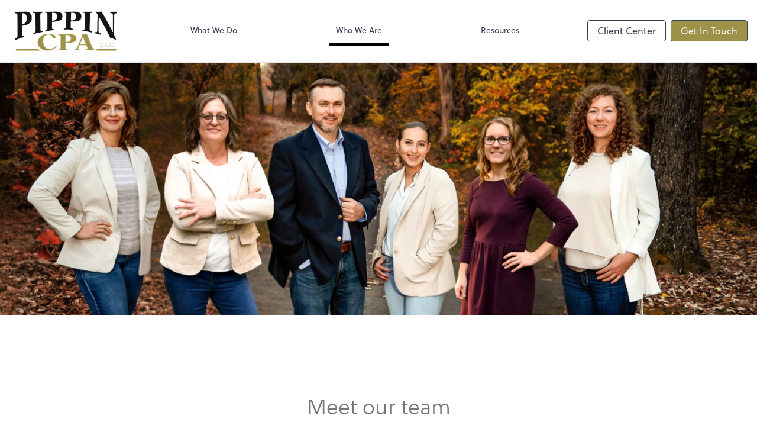

--- FILE ---
content_type: text/html; charset=UTF-8
request_url: https://www.pippincpa.com/who-we-are
body_size: 4606
content:
<!DOCTYPE html>
<html lang="en">

<head>
  <meta charset="utf-8">
  <meta name="viewport" content="width=device-width, initial-scale=1, shrink-to-fit=no">
  <meta http-equiv="x-ua-compatible" content="ie=edge">
  <meta http-equiv="Content-Security-Policy" script-src='unsafe-inline'>


  <title>Who We Are | Pippin CPA LLC</title>
<meta name="description" content="Meet our Pippin CPA team who provides bookkeeping, payroll, tax and advisory services in the Mountain Home, AR area.">
<link rel="canonical" href="https://www.pippincpa.com/who-we-are" />

        <meta property="og:siteName" content="Pippin CPA LLC" />
    <meta property="og:url" content="https://www.pippincpa.com/who-we-are"/>
    <meta property="og:type" content="website" />
    <meta property="og:title" content="Who We Are"/>
    <meta property="og:description" content="Meet our Pippin CPA team who provides bookkeeping, payroll, tax and advisory services in the Mountain Home, AR area." />
            <meta property="og:image" content="https://res.cloudinary.com/rootworks/image/upload/c_pad,h_800,w_1400/b_rgb:ffffff,c_lpad,f_auto,h_630,w_1200/v1/firms/firm-86495735/Pippin-CPA-social_il4v7p" />
        <meta property="og:image:width" content="1200" />
    <meta property="og:image:height" content="630" />


        <meta name="twitter:card" content="summary_large_image" />
    <meta name="twitter:url" content="https://www.pippincpa.com/who-we-are" />
    <meta name="twitter:title" content="Who We Are" />
    <meta name="twitter:description" content="Meet our Pippin CPA team who provides bookkeeping, payroll, tax and advisory services in the Mountain Home, AR area." />
            <meta name="twitter:image" content="https://res.cloudinary.com/rootworks/image/upload/c_pad,h_800,w_1400/b_rgb:ffffff,c_lpad,f_auto,h_630,w_1200/v1/firms/firm-86495735/Pippin-CPA-social_il4v7p" />
    
    <meta name="csrf-token" content="">

    <link rel="icon"
    href="https://res.cloudinary.com/rootworks/image/upload/c_fill,h_64,w_64/v1/firms/firm-86495735/pippin-favicon-2020_mzoquc.ico">
  
  
  
        <link rel="stylesheet" href="https://use.typekit.net/ybq4hkh.css">
      <link rel="stylesheet" href="/css/rw-2020.css?id=479b81aab7c585069c81814ae2fd55e6">
  
  <style>
        /* .text-primary, .nav-main .level-1.active { color: #000000; } */
        .text-primary { color: #000000; }
        .nav-anchor-1.active, .nav-anchor-1.active-tree,
        .nav-anchor-1:hover, .nav-anchor-1:active, .border-primary { border-color: #000000; }
        .border-t-primary { border-top-color: #000000; }
        .bg-primary.bg-offset { background-color: transparent; }
        .cards .teaser .inner.border-primary::before { border-top-color: #000000 !important; }
        .bg-primary, .bg-primary.bg-offset::before, .img-box::before { background-color: #000000; }

        .btn-primary {background-color: #000000;}
        .text-primary {color: #000000 !important;}
    </style>

    <style>
        .text-accent, .checkmarks li::before, .dashes li::before { color: #9e924a !important; }
        .bg-accent, .bg-secondary { background-color: #9e924a; }
        .cards .teaser .inner::before { border-top-color: #9e924a !important; }
        .prospect-form { border-bottom-color: #9e924a; }
        .bg-accent { background-color: #9e924a; }

        .btn-secondary { background-color: #9e924a !important; }
        .btn-secondary.btn-hollow { color: #9e924a; border-color: #9e924a; }
        .text-secondary {color: #9e924a !important;}
        .hero-container .btn-secondary {border-color: #9e924a}
    </style>





 
    <!-- Font Overrides -->
    <style>
        
                body {
                    font-family: ;
                    font-size: ;
                    font-weight: ;
                }
                #header {
                    font-style: normal;
                    font-weight: 400;
                    font-family: soleil, sans-serif;
                    font-size: 14px; // Came from the rw-2020.css
                }    
            h1, .h1 {font-family: soleil, sans-serif;}h2, .h2 {font-family: soleil, sans-serif;}h3, .h3 {font-family: soleil, sans-serif;}h4, .h4 {font-family: soleil, sans-serif;}h5, .h5 {font-family: soleil, sans-serif;}h6, .h6 {font-family: soleil, sans-serif;}
                h2.section-pre-title {
                    font-family: ;
                    font-size: ;
                    font-weight: ;
                }.title-white .text-primary { color: rgb(255 255 255 / var(--tw-text-opacity)) !important }
    </style>
  <!-- Google Site Tag -->
        <script async src="https://www.googletagmanager.com/gtag/js?id=G-P38Z8EHFXY"></script>
        <script>
            window.dataLayer = window.dataLayer || [];
            function gtag(){dataLayer.push(arguments);}
            gtag('js', new Date());

            gtag('config', 'G-P38Z8EHFXY');
        </script>
        <!-- End Google Analytics -->
      
    </head>

  
  <body class="">

  <header id="header" x-data="{ showMobileNav: false, showApps: false }">
        <div class="border-b-2 bg-white z-20 relative">
        <div class="flex justify-between items-center max-width mx-auto relative">
                            <h1 class="site-name my-0 py-4">
                    <a href="/" aria-label="Return to Pippin CPA LLC home page">
                        <span class="sr-only">Pippin CPA LLC</span>
                                                <img src='https://res.cloudinary.com/rootworks/image/upload/f_auto,q_100/c_limit,h_256,q_100,w_512/v1/firms/firm-86495735/pippin-logo-web-2020-v2png_wavu8u' class='logo lg:h-10 xl:h-auto xl:max-w-xs'/>
                    </a>
                </h1>
            
            <nav id="nav-mobile-container" aria-label="Main" class="lg:hidden">

    <button id="menu-toggle" class="lg:hidden" aria-controls="nav-mobile" x-bind:aria-expanded="showMobileNav ? 'true' : 'false'" x-on:click="showMobileNav = !showMobileNav">Menu</button>

    <div class="nav-mobile lg:hidden fixed w-full" :class="{ 'open': showMobileNav }">

        <ul class="flex flex-col level-1">
                                                                            <li class="">
                    <span class="flex items-stretch">
                    <a href="/what-we-do" class="flex-1 px-3 py-2 border-b border-gray-800 font-bold">What We Do</a>
                                        </span>
                    
                </li>
                                                                                            <li class="">
                    <span class="flex items-stretch">
                    <a href="/who-we-are" class="flex-1 active px-3 py-2 border-b border-gray-800 font-bold">Who We Are</a>
                                        </span>
                    
                </li>
                                                                                            <li class="">
                    <span class="flex items-stretch">
                    <a href="/resources" class="flex-1 px-3 py-2 border-b border-gray-800 font-bold">Resources</a>
                                        <button data-toggle="menu-bdb1a843-48e0-46dc-a627-e091d7e1cc39" data-toggle-class="hidden" class="text-white toggle px-3 py-2 border-b border-gray-800" aria-label="Open Resources menu"><span>&#10095;</span></button>
                    </span>
                    <ul id="menu-bdb1a843-48e0-46dc-a627-e091d7e1cc39" class="level-2 hidden">
                                                <li><a href="/resources/resources-library" class="pl-6 block px-3 py-2 border-b border-gray-800 font-bold">Resources Library</a></li>
                                                <li><a href="/resources/e-books" class="pl-6 block px-3 py-2 border-b border-gray-800 font-bold">eBooks</a></li>
                                                <li><a href="/resources/forms-documents-and-links" class="pl-6 block px-3 py-2 border-b border-gray-800 font-bold">Forms, Documents & Links</a></li>
                                                <li><a href="/resources/refund-tracker" class="pl-6 block px-3 py-2 border-b border-gray-800 font-bold">Refund Tracker</a></li>
                                            </ul>
                    
                </li>
                                    </ul>

        <ul>
    <li>
      <span class="flex items-stretch">
                <a href="#" class="flex-1 px-3 py-2 border-b border-gray-800 font-bold">
        Client Center
        </a>
        <button 
          data-toggle="client-center-mobile" 
          data-toggle-class="hidden" 
          class="text-white toggle px-3 py-2 border-b border-gray-800" 
          aria-label="Open Client Center menu">
          <span>&#10095;</span>
        </button>
      </span>
      <ul id="client-center-mobile" class="hidden">
                            <li class="flex items-center">
            <a href="https://onvio.us/clientcenter/en/us/auth?r=%2Fhome" rel="noreferrer" target="_blank" class="flex-1 pl-6 pr-3 py-2 border-b border-gray-800 font-bold">
                                                Onvio Client Center
                  <svg class="svg-icon text-sm mb-1 ml-1" aria-hidden="true" focusable="false"><use xlink:href="/assets/icons.svg#icon--external-link" /></svg>                                            <span class="ml-auto"></span>
            </a>
          </li>
                            <li class="flex items-center">
            <a href="https://c1.qbo.intuit.com/c1/v43.137/0/login?redirect=true&amp;submit=Login" rel="noreferrer" target="_blank" class="flex-1 pl-6 pr-3 py-2 border-b border-gray-800 font-bold">
                                                QuickBooks Online
                  <svg class="svg-icon text-sm mb-1 ml-1" aria-hidden="true" focusable="false"><use xlink:href="/assets/icons.svg#icon--external-link" /></svg>                                            <span class="ml-auto"></span>
            </a>
          </li>
              </ul>
    </li>
  </ul>

        <div class="mt-4 pt-6 px-3">
                                                <a href="/contact" class="btn btn-secondary ml-2 btn btn-mobile-nav">
        Get In Touch
    </a>
                                    </div>
    </div>
</nav>
            <nav id="nav-main" class="nav-main hidden lg:flex lg:flex-1" aria-label="Main">
                <ul class="flex w-full px-4 xl:px-8 justify-around nav-list-1">
                                            
                                                    <li class="nav-item-1">
                                <a class="block py-3 px-3 nav-anchor-1" href="/what-we-do">What We Do</a>
                            </li>
                                                                    
                                                    <li class="nav-item-1">
                                <a class="block py-3 px-3 nav-anchor-1 active active-tree" href="/who-we-are">Who We Are</a>
                            </li>
                                                                    
                                                    <li class="nav-item-1">
                                <a href="/resources" class="block py-3 px-3 nav-anchor-1">Resources</a>
                                <ul class="nav-list-2">
                                                                            <li class="nav-item-2">
                                            <a href="/resources/resources-library" class="nav-anchor-2">Resources Library</a>
                                        </li>
                                                                            <li class="nav-item-2">
                                            <a href="/resources/e-books" class="nav-anchor-2">eBooks</a>
                                        </li>
                                                                            <li class="nav-item-2">
                                            <a href="/resources/forms-documents-and-links" class="nav-anchor-2">Forms, Documents & Links</a>
                                        </li>
                                                                            <li class="nav-item-2">
                                            <a href="/resources/refund-tracker" class="nav-anchor-2">Refund Tracker</a>
                                        </li>
                                                                    </ul>
                            </li>
                                                            </ul>
            </nav>
            <nav id="nav-secondary" class="hidden lg:flex text-sm xl:text-base" aria-label="Secondary">
                      <button class="btn btn-nav btn-hollow" aria-controls="client-connectors" x-bind:aria-expanded="showMobileNav ? 'true' : 'false'" x-on:click="showApps = !showApps">Client Center</button>
            
                <a href="/contact" class="btn btn-secondary ml-2 btn btn-nav">
        Get In Touch
    </a>
        </nav>
        </div>
    </div>

    <div :class="{ 'open': showApps }" id="client-connector" class="hidden lg:block z-10">
    <div class="inner">
        <div class="w-1/3 flex-1 bg-gray-lightest p-4 rounded-bl-lg">
            <div class="show">
                <h3 class="text-center h4">Apps</h3>
                <p class="text-center">Select online apps from the list at the right. You'll find everything you need to conduct business with us.</p>
            </div>
        </div>
        <div class="w-2/3 flex items-start flex-wrap p-4 bg-gray-lighter">
                                                            <a href="https://onvio.us/clientcenter/en/us/auth?r=%2Fhome" rel="noreferrer" target="_blank" class="connector-item flex items-center w-1/2 p-4">
                                                                <div class="flex-none w-1/5 mr-4">
                        <img src='https://res.cloudinary.com/rootworks/image/upload/f_auto,q_100/c_fit,h_125,w_125/v1/vendors/onvio_logo_2_svwnpy' alt='Onvio logo'/>
                        </div>
                                        <div>
                                                    <p class="m-0">Onvio Client Center</p>
                                            </div>
                    <div class="ml-auto">
                        <svg class="svg-icon text-sm" aria-hidden="true" focusable="false"><use xlink:href="/assets/icons.svg#icon--external-link" /></svg>                    </div>
                </a>
                                                            <a href="https://c1.qbo.intuit.com/c1/v43.137/0/login?redirect=true&amp;submit=Login" rel="noreferrer" target="_blank" class="connector-item flex items-center w-1/2 p-4">
                                                                <div class="flex-none w-1/5 mr-4">
                        <img src='https://res.cloudinary.com/rootworks/image/upload/f_auto,q_100/c_fit,h_125,w_125/v1/web_assets/QB-Online_op6zaq' alt='quickbooks-online-logo'/>
                        </div>
                                        <div>
                                                    <p class="m-0">QuickBooks Online</p>
                                            </div>
                    <div class="ml-auto">
                        <svg class="svg-icon text-sm" aria-hidden="true" focusable="false"><use xlink:href="/assets/icons.svg#icon--external-link" /></svg>                    </div>
                </a>
                    </div>
    </div>
</div>

    <div style="display: none;" class="nav-mobile-mask" x-show="showMobileNav" x-on:click="showMobileNav = false"></div>
    <div style="display: none;" class="client-connector-mask" x-show="showApps" x-on:click="showApps = false"></div>
</header>

  <main id="app" class="page-detail">
        <div class="hero-container bg-image-container bg-dark bg-black text-white">
                                    <picture class="banner"><img src='https://res.cloudinary.com/rootworks/image/upload/ar_3:1,c_fill,f_auto,w_1800/v1/firms/firm-86495735/pippin-wwa-banner2025_eimct6' width='1800'/></picture>
                    
        <div class="mx-auto max-width ">
            <div class="text-center mx-auto">
                                                                
                            </div>
        </div>
    </div>
    
<div class="section py-8 md:py-16 my-8 md:my-16 " data-label="Section">

    
    <div class="mx-auto max-width ">
                    <div class="title-text text-center">
                    
                            <p class="section-title mb-8">Meet our team</p>
            
                                </div>
        
                                    <div  class="type-container">
									<div class="flex flex-wrap people-row justify-center">
      
    <div class="md:w-1/2 text-center p-4">
              <a href="/who-we-are/billy-pippin" class="person-link">
              <div class="relative">
            <img src='https://res.cloudinary.com/rootworks/image/upload/f_auto,q_100/c_fill,g_face,h_1024,w_1024/v1/firms/firm-86495735/Billy-Pippin_eeitr9' alt='Billy Pippin' class='h-full w-full mb-3 rounded mx-auto'/>
        </div>
        <p class="h4 mb-0">
          Billy 
          Pippin
          
        </p>
        <p class="italic">
          Certified Public Accountant
        </p>
              </a>
          </div>
  </div>												<div class="flex flex-wrap people-row justify-center">
      
    <div class="md:w-1/3 text-center p-4">
              <div class="relative">
            <img src='https://res.cloudinary.com/rootworks/image/upload/f_auto,q_100/c_fill,g_face,h_1024,w_1024/v1/firms/firm-86495735/Sarah-Williams_hgd4if' alt='Sarah Williams' class='h-full w-full mb-3 rounded mx-auto'/>
        </div>
        <p class="h4 mb-0">
          Sarah 
          Williams
          
        </p>
        <p class="italic">
          Staff Accountant
        </p>
          </div>
      
    <div class="md:w-1/3 text-center p-4">
              <div class="relative">
            <img src='https://res.cloudinary.com/rootworks/image/upload/f_auto,q_100/c_fill,g_face,h_1024,w_1024/v1/firms/firm-86495735/Miquia-Gillies_nutmgv' alt='Miquia Gillies' class='h-full w-full mb-3 rounded mx-auto'/>
        </div>
        <p class="h4 mb-0">
          Miquia 
          Gillies
          
        </p>
        <p class="italic">
          Staff Accountant
        </p>
          </div>
      
    <div class="md:w-1/3 text-center p-4">
              <div class="relative">
            <img src='https://res.cloudinary.com/rootworks/image/upload/f_auto,q_100/c_fill,g_face,h_1024,w_1024/v1/firms/firm-86495735/Rachael-Schneider_bnp7n0' alt='Rachael Schneider' class='h-full w-full mb-3 rounded mx-auto'/>
        </div>
        <p class="h4 mb-0">
          Rachael 
          Schneider
          
        </p>
        <p class="italic">
          Staff Accountant
        </p>
          </div>
      
    <div class="md:w-1/3 text-center p-4">
              <div class="relative">
            <img src='https://res.cloudinary.com/rootworks/image/upload/f_auto,q_100/c_fill,g_face,h_1024,w_1024/v1/firms/firm-86495735/natalie-ellington_ukekzv' alt='Natalie Ellington' class='h-full w-full mb-3 rounded mx-auto'/>
        </div>
        <p class="h4 mb-0">
          Natalie 
          Ellington
          
        </p>
        <p class="italic">
          Firm Administrator
        </p>
          </div>
      
    <div class="md:w-1/3 text-center p-4">
              <div class="relative">
            <img src='https://res.cloudinary.com/rootworks/image/upload/f_auto,q_100/c_fill,g_face,h_1024,w_1024/v1/firms/firm-86495735/marsha-snell_agnh4j' alt='Marsha Snell' class='h-full w-full mb-3 rounded mx-auto'/>
        </div>
        <p class="h4 mb-0">
          Marsha 
          Snell
          
        </p>
        <p class="italic">
          Bookkeeper
        </p>
          </div>
  </div>						</div>
                                                <div  class="type-container">
									<div class="flex flex-wrap people-row ">
  </div>						</div>
                                                <div  class="type-container">
									<div class="flex flex-wrap people-row ">
  </div>						</div>
                                                <div  class="type-container">
									<div class="flex flex-wrap people-row ">
  </div>						</div>
                        </div>
</div>
  </main>

  <footer class="bg-footer text-white">
  <div class="max-width mx-auto py-12">
            
                <div class="mb-6">
              <h2 class="uppercase h5 mb-4 font-normal">Contact Us</h2>

              <div class="md:flex md:-mx-4">
                                                                  <div class="mb-4 md:px-4 md:mb-0">
                                                              <p class="font-bold mb-0">Mountain Home Office</p>
                                                                                            <address class="not-italic mb-4 text-sm">
                                    904 S Main St.<br/>
                                    Mountain Home, AR                                    72653
                                </address>
                              
                                                                                                                                            <p class="text-sm m-0">
                                          <span class="uppercase">p:&nbsp;</span>
                                                                                                                                      <a href="tel:18704251120">
                                                  (870) 425-1120
                                              </a>
                                                                                </p>
                                                                                          </div>
                                                      </div>
          </div>
      
      
      
                          <div class="my-6 text-sm footer-disclaimer">
              <p class="text-sm"></p>
          </div>
      
      <div class="sm:flex sm:justify-between">
          <p class="text-sm mb-0">
              Copyright &copy; <span id="footer-year">2026</span> Pippin CPA LLC
          </p>
                        <p class="text-sm mb-0">website powered by Rightworks</p>
                </div>
  </div>
</footer>

  
  <script src="https://polyfill-fastly.io/v3/polyfill.min.js?features=IntersectionObserver"></script>
  <script type="module" src="https://cdn.jsdelivr.net/gh/alpinejs/alpine@v2.x.x/dist/alpine.min.js"></script>
  <script nomodule src="https://cdn.jsdelivr.net/gh/alpinejs/alpine@v2.x.x/dist/alpine-ie11.min.js" defer></script>

  <script src="/js/site.js?id=a897fa9182ae68be5689d1b2cd058c71"></script>

  
</body>

</html>
